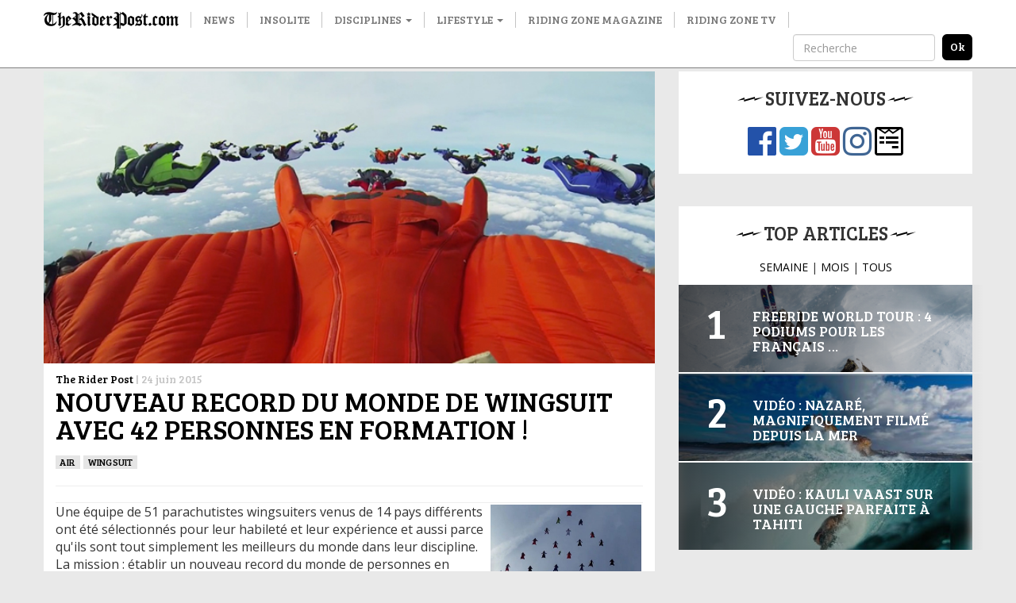

--- FILE ---
content_type: text/html; charset=UTF-8
request_url: http://www.theriderpost.com/disciplines/air/nouveau-record-du-monde-de-wingsuit-avec-42-personnes-en-formation/
body_size: 12688
content:

<!doctype html>
<html lang="fr-FR">
  <head>

  <meta charset="utf-8">
  <meta http-equiv="x-ua-compatible" content="ie=edge">
  <meta name="viewport" content="width=device-width, initial-scale=1">
  
  <meta name='robots' content='index, follow, max-image-preview:large, max-snippet:-1, max-video-preview:-1' />

	<!-- This site is optimized with the Yoast SEO plugin v23.0 - https://yoast.com/wordpress/plugins/seo/ -->
	<title>Nouveau record du monde de wingsuit avec 42 personnes en formation !</title>
	<link rel="canonical" href="http://www.theriderpost.com/disciplines/air/nouveau-record-du-monde-de-wingsuit-avec-42-personnes-en-formation/" />
	<meta property="og:locale" content="fr_FR" />
	<meta property="og:type" content="article" />
	<meta property="og:title" content="Nouveau record du monde de wingsuit avec 42 personnes en formation !" />
	<meta property="og:description" content="Une &eacute;quipe de 51 parachutistes wingsuiters venus de 14 pays diff&eacute;rents ont &eacute;t&eacute; s&eacute;lectionn&eacute;s pour leur habilet&eacute; et leur exp&eacute;rience et aussi parce qu&#039;ils sont tout simplement les meilleurs du&nbsp;monde dans leur discipline. La mission : &eacute;tablir un nouveau record du monde de personnes en formation, cr&eacute;ant ainsi le dessin d&#039;une aile g&eacute;ante dans les &hellip; Continued" />
	<meta property="og:url" content="http://www.theriderpost.com/disciplines/air/nouveau-record-du-monde-de-wingsuit-avec-42-personnes-en-formation/" />
	<meta property="og:site_name" content="The Rider Post" />
	<meta property="article:publisher" content="https://www.facebook.com/theriderpost/" />
	<meta property="article:published_time" content="2015-06-24T14:16:00+00:00" />
	<meta property="og:image" content="http://www.theriderpost.com/wp-content/uploads/2016/06/3bce4657557feea08343d88a8b2f5511ba71323a-1.jpeg" />
	<meta property="og:image:width" content="685" />
	<meta property="og:image:height" content="327" />
	<meta property="og:image:type" content="image/jpeg" />
	<meta name="author" content="The Rider Post" />
	<meta name="twitter:card" content="summary_large_image" />
	<meta name="twitter:creator" content="@TheRiderPost" />
	<meta name="twitter:site" content="@TheRiderPost" />
	<meta name="twitter:label1" content="Écrit par" />
	<meta name="twitter:data1" content="The Rider Post" />
	<meta name="twitter:label2" content="Durée de lecture estimée" />
	<meta name="twitter:data2" content="1 minute" />
	<script type="application/ld+json" class="yoast-schema-graph">{"@context":"https://schema.org","@graph":[{"@type":"Article","@id":"http://www.theriderpost.com/disciplines/air/nouveau-record-du-monde-de-wingsuit-avec-42-personnes-en-formation/#article","isPartOf":{"@id":"http://www.theriderpost.com/disciplines/air/nouveau-record-du-monde-de-wingsuit-avec-42-personnes-en-formation/"},"author":{"name":"The Rider Post","@id":"http://www.theriderpost.com/#/schema/person/d581cab1fbf61d45db5828e99e4a33d5"},"headline":"Nouveau record du monde de wingsuit avec 42 personnes en formation !","datePublished":"2015-06-24T14:16:00+00:00","dateModified":"2015-06-24T14:16:00+00:00","mainEntityOfPage":{"@id":"http://www.theriderpost.com/disciplines/air/nouveau-record-du-monde-de-wingsuit-avec-42-personnes-en-formation/"},"wordCount":201,"publisher":{"@id":"http://www.theriderpost.com/#organization"},"image":{"@id":"http://www.theriderpost.com/disciplines/air/nouveau-record-du-monde-de-wingsuit-avec-42-personnes-en-formation/#primaryimage"},"thumbnailUrl":"http://www.theriderpost.com/wp-content/uploads/2016/06/3bce4657557feea08343d88a8b2f5511ba71323a-1.jpeg","keywords":["record du monde","wingsuit"],"articleSection":["Air","WINGSUIT"],"inLanguage":"fr-FR"},{"@type":"WebPage","@id":"http://www.theriderpost.com/disciplines/air/nouveau-record-du-monde-de-wingsuit-avec-42-personnes-en-formation/","url":"http://www.theriderpost.com/disciplines/air/nouveau-record-du-monde-de-wingsuit-avec-42-personnes-en-formation/","name":"Nouveau record du monde de wingsuit avec 42 personnes en formation !","isPartOf":{"@id":"http://www.theriderpost.com/#website"},"primaryImageOfPage":{"@id":"http://www.theriderpost.com/disciplines/air/nouveau-record-du-monde-de-wingsuit-avec-42-personnes-en-formation/#primaryimage"},"image":{"@id":"http://www.theriderpost.com/disciplines/air/nouveau-record-du-monde-de-wingsuit-avec-42-personnes-en-formation/#primaryimage"},"thumbnailUrl":"http://www.theriderpost.com/wp-content/uploads/2016/06/3bce4657557feea08343d88a8b2f5511ba71323a-1.jpeg","datePublished":"2015-06-24T14:16:00+00:00","dateModified":"2015-06-24T14:16:00+00:00","breadcrumb":{"@id":"http://www.theriderpost.com/disciplines/air/nouveau-record-du-monde-de-wingsuit-avec-42-personnes-en-formation/#breadcrumb"},"inLanguage":"fr-FR","potentialAction":[{"@type":"ReadAction","target":["http://www.theriderpost.com/disciplines/air/nouveau-record-du-monde-de-wingsuit-avec-42-personnes-en-formation/"]}]},{"@type":"ImageObject","inLanguage":"fr-FR","@id":"http://www.theriderpost.com/disciplines/air/nouveau-record-du-monde-de-wingsuit-avec-42-personnes-en-formation/#primaryimage","url":"http://www.theriderpost.com/wp-content/uploads/2016/06/3bce4657557feea08343d88a8b2f5511ba71323a-1.jpeg","contentUrl":"http://www.theriderpost.com/wp-content/uploads/2016/06/3bce4657557feea08343d88a8b2f5511ba71323a-1.jpeg","width":685,"height":327},{"@type":"BreadcrumbList","@id":"http://www.theriderpost.com/disciplines/air/nouveau-record-du-monde-de-wingsuit-avec-42-personnes-en-formation/#breadcrumb","itemListElement":[{"@type":"ListItem","position":1,"name":"The Rider Post - Sports Extrêmes","item":"https://www.theriderpost.com/"},{"@type":"ListItem","position":2,"name":"Nouveau record du monde de wingsuit avec 42 personnes en formation !"}]},{"@type":"WebSite","@id":"http://www.theriderpost.com/#website","url":"http://www.theriderpost.com/","name":"The Rider Post","description":"L&#039;actualité des sports extrêmes et des cultures freestyle.","publisher":{"@id":"http://www.theriderpost.com/#organization"},"potentialAction":[{"@type":"SearchAction","target":{"@type":"EntryPoint","urlTemplate":"http://www.theriderpost.com/?s={search_term_string}"},"query-input":"required name=search_term_string"}],"inLanguage":"fr-FR"},{"@type":"Organization","@id":"http://www.theriderpost.com/#organization","name":"The Riding Post - Sport Extrême","url":"http://www.theriderpost.com/","logo":{"@type":"ImageObject","inLanguage":"fr-FR","@id":"http://www.theriderpost.com/#/schema/logo/image/","url":"https://www.theriderpost.com/wp-content/uploads/2018/08/THERIDERPOSTsansfondnoir.jpg","contentUrl":"https://www.theriderpost.com/wp-content/uploads/2018/08/THERIDERPOSTsansfondnoir.jpg","width":2414,"height":505,"caption":"The Riding Post - Sport Extrême"},"image":{"@id":"http://www.theriderpost.com/#/schema/logo/image/"},"sameAs":["https://www.facebook.com/theriderpost/","https://x.com/TheRiderPost","https://www.instagram.com/theriderpostofficial/","https://www.youtube.com/user/TheRiderPost"]},{"@type":"Person","@id":"http://www.theriderpost.com/#/schema/person/d581cab1fbf61d45db5828e99e4a33d5","name":"The Rider Post","image":{"@type":"ImageObject","inLanguage":"fr-FR","@id":"http://www.theriderpost.com/#/schema/person/image/","url":"http://2.gravatar.com/avatar/b65a81a67b98177f8d89099ced5936d2?s=96&d=mm&r=g","contentUrl":"http://2.gravatar.com/avatar/b65a81a67b98177f8d89099ced5936d2?s=96&d=mm&r=g","caption":"The Rider Post"}}]}</script>
	<!-- / Yoast SEO plugin. -->


<link rel='dns-prefetch' href='//maxcdn.bootstrapcdn.com' />
<link href='https://fonts.gstatic.com' crossorigin rel='preconnect' />
<link data-minify="1" rel='stylesheet' id='sbr_styles-css' href='http://www.theriderpost.com/wp-content/cache/min/1/wp-content/plugins/reviews-feed/assets/css/sbr-styles.css?ver=1747302778' type='text/css' media='all' />
<link rel='stylesheet' id='sbi_styles-css' href='http://www.theriderpost.com/wp-content/plugins/instagram-feed/css/sbi-styles.min.css?ver=6.4.3' type='text/css' media='all' />
<style id='wp-emoji-styles-inline-css' type='text/css'>

	img.wp-smiley, img.emoji {
		display: inline !important;
		border: none !important;
		box-shadow: none !important;
		height: 1em !important;
		width: 1em !important;
		margin: 0 0.07em !important;
		vertical-align: -0.1em !important;
		background: none !important;
		padding: 0 !important;
	}
</style>
<link rel='stylesheet' id='wp-block-library-css' href='http://www.theriderpost.com/wp-includes/css/dist/block-library/style.min.css?ver=6.5.5' type='text/css' media='all' />
<style id='classic-theme-styles-inline-css' type='text/css'>
/*! This file is auto-generated */
.wp-block-button__link{color:#fff;background-color:#32373c;border-radius:9999px;box-shadow:none;text-decoration:none;padding:calc(.667em + 2px) calc(1.333em + 2px);font-size:1.125em}.wp-block-file__button{background:#32373c;color:#fff;text-decoration:none}
</style>
<style id='global-styles-inline-css' type='text/css'>
body{--wp--preset--color--black: #000000;--wp--preset--color--cyan-bluish-gray: #abb8c3;--wp--preset--color--white: #ffffff;--wp--preset--color--pale-pink: #f78da7;--wp--preset--color--vivid-red: #cf2e2e;--wp--preset--color--luminous-vivid-orange: #ff6900;--wp--preset--color--luminous-vivid-amber: #fcb900;--wp--preset--color--light-green-cyan: #7bdcb5;--wp--preset--color--vivid-green-cyan: #00d084;--wp--preset--color--pale-cyan-blue: #8ed1fc;--wp--preset--color--vivid-cyan-blue: #0693e3;--wp--preset--color--vivid-purple: #9b51e0;--wp--preset--gradient--vivid-cyan-blue-to-vivid-purple: linear-gradient(135deg,rgba(6,147,227,1) 0%,rgb(155,81,224) 100%);--wp--preset--gradient--light-green-cyan-to-vivid-green-cyan: linear-gradient(135deg,rgb(122,220,180) 0%,rgb(0,208,130) 100%);--wp--preset--gradient--luminous-vivid-amber-to-luminous-vivid-orange: linear-gradient(135deg,rgba(252,185,0,1) 0%,rgba(255,105,0,1) 100%);--wp--preset--gradient--luminous-vivid-orange-to-vivid-red: linear-gradient(135deg,rgba(255,105,0,1) 0%,rgb(207,46,46) 100%);--wp--preset--gradient--very-light-gray-to-cyan-bluish-gray: linear-gradient(135deg,rgb(238,238,238) 0%,rgb(169,184,195) 100%);--wp--preset--gradient--cool-to-warm-spectrum: linear-gradient(135deg,rgb(74,234,220) 0%,rgb(151,120,209) 20%,rgb(207,42,186) 40%,rgb(238,44,130) 60%,rgb(251,105,98) 80%,rgb(254,248,76) 100%);--wp--preset--gradient--blush-light-purple: linear-gradient(135deg,rgb(255,206,236) 0%,rgb(152,150,240) 100%);--wp--preset--gradient--blush-bordeaux: linear-gradient(135deg,rgb(254,205,165) 0%,rgb(254,45,45) 50%,rgb(107,0,62) 100%);--wp--preset--gradient--luminous-dusk: linear-gradient(135deg,rgb(255,203,112) 0%,rgb(199,81,192) 50%,rgb(65,88,208) 100%);--wp--preset--gradient--pale-ocean: linear-gradient(135deg,rgb(255,245,203) 0%,rgb(182,227,212) 50%,rgb(51,167,181) 100%);--wp--preset--gradient--electric-grass: linear-gradient(135deg,rgb(202,248,128) 0%,rgb(113,206,126) 100%);--wp--preset--gradient--midnight: linear-gradient(135deg,rgb(2,3,129) 0%,rgb(40,116,252) 100%);--wp--preset--font-size--small: 13px;--wp--preset--font-size--medium: 20px;--wp--preset--font-size--large: 36px;--wp--preset--font-size--x-large: 42px;--wp--preset--spacing--20: 0.44rem;--wp--preset--spacing--30: 0.67rem;--wp--preset--spacing--40: 1rem;--wp--preset--spacing--50: 1.5rem;--wp--preset--spacing--60: 2.25rem;--wp--preset--spacing--70: 3.38rem;--wp--preset--spacing--80: 5.06rem;--wp--preset--shadow--natural: 6px 6px 9px rgba(0, 0, 0, 0.2);--wp--preset--shadow--deep: 12px 12px 50px rgba(0, 0, 0, 0.4);--wp--preset--shadow--sharp: 6px 6px 0px rgba(0, 0, 0, 0.2);--wp--preset--shadow--outlined: 6px 6px 0px -3px rgba(255, 255, 255, 1), 6px 6px rgba(0, 0, 0, 1);--wp--preset--shadow--crisp: 6px 6px 0px rgba(0, 0, 0, 1);}:where(.is-layout-flex){gap: 0.5em;}:where(.is-layout-grid){gap: 0.5em;}body .is-layout-flex{display: flex;}body .is-layout-flex{flex-wrap: wrap;align-items: center;}body .is-layout-flex > *{margin: 0;}body .is-layout-grid{display: grid;}body .is-layout-grid > *{margin: 0;}:where(.wp-block-columns.is-layout-flex){gap: 2em;}:where(.wp-block-columns.is-layout-grid){gap: 2em;}:where(.wp-block-post-template.is-layout-flex){gap: 1.25em;}:where(.wp-block-post-template.is-layout-grid){gap: 1.25em;}.has-black-color{color: var(--wp--preset--color--black) !important;}.has-cyan-bluish-gray-color{color: var(--wp--preset--color--cyan-bluish-gray) !important;}.has-white-color{color: var(--wp--preset--color--white) !important;}.has-pale-pink-color{color: var(--wp--preset--color--pale-pink) !important;}.has-vivid-red-color{color: var(--wp--preset--color--vivid-red) !important;}.has-luminous-vivid-orange-color{color: var(--wp--preset--color--luminous-vivid-orange) !important;}.has-luminous-vivid-amber-color{color: var(--wp--preset--color--luminous-vivid-amber) !important;}.has-light-green-cyan-color{color: var(--wp--preset--color--light-green-cyan) !important;}.has-vivid-green-cyan-color{color: var(--wp--preset--color--vivid-green-cyan) !important;}.has-pale-cyan-blue-color{color: var(--wp--preset--color--pale-cyan-blue) !important;}.has-vivid-cyan-blue-color{color: var(--wp--preset--color--vivid-cyan-blue) !important;}.has-vivid-purple-color{color: var(--wp--preset--color--vivid-purple) !important;}.has-black-background-color{background-color: var(--wp--preset--color--black) !important;}.has-cyan-bluish-gray-background-color{background-color: var(--wp--preset--color--cyan-bluish-gray) !important;}.has-white-background-color{background-color: var(--wp--preset--color--white) !important;}.has-pale-pink-background-color{background-color: var(--wp--preset--color--pale-pink) !important;}.has-vivid-red-background-color{background-color: var(--wp--preset--color--vivid-red) !important;}.has-luminous-vivid-orange-background-color{background-color: var(--wp--preset--color--luminous-vivid-orange) !important;}.has-luminous-vivid-amber-background-color{background-color: var(--wp--preset--color--luminous-vivid-amber) !important;}.has-light-green-cyan-background-color{background-color: var(--wp--preset--color--light-green-cyan) !important;}.has-vivid-green-cyan-background-color{background-color: var(--wp--preset--color--vivid-green-cyan) !important;}.has-pale-cyan-blue-background-color{background-color: var(--wp--preset--color--pale-cyan-blue) !important;}.has-vivid-cyan-blue-background-color{background-color: var(--wp--preset--color--vivid-cyan-blue) !important;}.has-vivid-purple-background-color{background-color: var(--wp--preset--color--vivid-purple) !important;}.has-black-border-color{border-color: var(--wp--preset--color--black) !important;}.has-cyan-bluish-gray-border-color{border-color: var(--wp--preset--color--cyan-bluish-gray) !important;}.has-white-border-color{border-color: var(--wp--preset--color--white) !important;}.has-pale-pink-border-color{border-color: var(--wp--preset--color--pale-pink) !important;}.has-vivid-red-border-color{border-color: var(--wp--preset--color--vivid-red) !important;}.has-luminous-vivid-orange-border-color{border-color: var(--wp--preset--color--luminous-vivid-orange) !important;}.has-luminous-vivid-amber-border-color{border-color: var(--wp--preset--color--luminous-vivid-amber) !important;}.has-light-green-cyan-border-color{border-color: var(--wp--preset--color--light-green-cyan) !important;}.has-vivid-green-cyan-border-color{border-color: var(--wp--preset--color--vivid-green-cyan) !important;}.has-pale-cyan-blue-border-color{border-color: var(--wp--preset--color--pale-cyan-blue) !important;}.has-vivid-cyan-blue-border-color{border-color: var(--wp--preset--color--vivid-cyan-blue) !important;}.has-vivid-purple-border-color{border-color: var(--wp--preset--color--vivid-purple) !important;}.has-vivid-cyan-blue-to-vivid-purple-gradient-background{background: var(--wp--preset--gradient--vivid-cyan-blue-to-vivid-purple) !important;}.has-light-green-cyan-to-vivid-green-cyan-gradient-background{background: var(--wp--preset--gradient--light-green-cyan-to-vivid-green-cyan) !important;}.has-luminous-vivid-amber-to-luminous-vivid-orange-gradient-background{background: var(--wp--preset--gradient--luminous-vivid-amber-to-luminous-vivid-orange) !important;}.has-luminous-vivid-orange-to-vivid-red-gradient-background{background: var(--wp--preset--gradient--luminous-vivid-orange-to-vivid-red) !important;}.has-very-light-gray-to-cyan-bluish-gray-gradient-background{background: var(--wp--preset--gradient--very-light-gray-to-cyan-bluish-gray) !important;}.has-cool-to-warm-spectrum-gradient-background{background: var(--wp--preset--gradient--cool-to-warm-spectrum) !important;}.has-blush-light-purple-gradient-background{background: var(--wp--preset--gradient--blush-light-purple) !important;}.has-blush-bordeaux-gradient-background{background: var(--wp--preset--gradient--blush-bordeaux) !important;}.has-luminous-dusk-gradient-background{background: var(--wp--preset--gradient--luminous-dusk) !important;}.has-pale-ocean-gradient-background{background: var(--wp--preset--gradient--pale-ocean) !important;}.has-electric-grass-gradient-background{background: var(--wp--preset--gradient--electric-grass) !important;}.has-midnight-gradient-background{background: var(--wp--preset--gradient--midnight) !important;}.has-small-font-size{font-size: var(--wp--preset--font-size--small) !important;}.has-medium-font-size{font-size: var(--wp--preset--font-size--medium) !important;}.has-large-font-size{font-size: var(--wp--preset--font-size--large) !important;}.has-x-large-font-size{font-size: var(--wp--preset--font-size--x-large) !important;}
.wp-block-navigation a:where(:not(.wp-element-button)){color: inherit;}
:where(.wp-block-post-template.is-layout-flex){gap: 1.25em;}:where(.wp-block-post-template.is-layout-grid){gap: 1.25em;}
:where(.wp-block-columns.is-layout-flex){gap: 2em;}:where(.wp-block-columns.is-layout-grid){gap: 2em;}
.wp-block-pullquote{font-size: 1.5em;line-height: 1.6;}
</style>
<link data-minify="1" rel='stylesheet' id='contact-form-7-css' href='http://www.theriderpost.com/wp-content/cache/min/1/wp-content/plugins/contact-form-7/includes/css/styles.css?ver=1747302778' type='text/css' media='all' />
<link rel='stylesheet' id='ctf_styles-css' href='http://www.theriderpost.com/wp-content/plugins/custom-twitter-feeds/css/ctf-styles.min.css?ver=2.2.2' type='text/css' media='all' />
<link rel='stylesheet' id='cff-css' href='http://www.theriderpost.com/wp-content/plugins/custom-facebook-feed/assets/css/cff-style.min.css?ver=4.2.5' type='text/css' media='all' />
<link data-minify="1" rel='stylesheet' id='sb-font-awesome-css' href='http://www.theriderpost.com/wp-content/cache/min/1/font-awesome/4.7.0/css/font-awesome.min.css?ver=1747302778' type='text/css' media='all' />
<link data-minify="1" rel='stylesheet' id='sage/css-css' href='http://www.theriderpost.com/wp-content/cache/min/1/wp-content/themes/theriderpost/dist/styles/main-69d60bca06.css?ver=1747302778' type='text/css' media='all' />
<script type="text/javascript" src="http://www.theriderpost.com/wp-includes/js/jquery/jquery.min.js?ver=3.7.1" id="jquery-core-js"></script>

<link rel="https://api.w.org/" href="http://www.theriderpost.com/wp-json/" /><link rel="alternate" type="application/json" href="http://www.theriderpost.com/wp-json/wp/v2/posts/101834" /><link rel="EditURI" type="application/rsd+xml" title="RSD" href="http://www.theriderpost.com/xmlrpc.php?rsd" />
<link rel='shortlink' href='http://www.theriderpost.com/?p=101834' />
		
				<style>
			.no-js img.lazyload { display: none; }
			figure.wp-block-image img.lazyloading { min-width: 150px; }
							.lazyload, .lazyloading { opacity: 0; }
				.lazyloaded {
					opacity: 1;
					transition: opacity 400ms;
					transition-delay: 0ms;
				}
					</style>
		  
  <link href="https://fonts.googleapis.com/css?family=Bree+Serif|Open+Sans&#038;display=swap" rel="stylesheet">
  
  <!-- Google Tag Manager -->
	<script>(function(w,d,s,l,i){w[l]=w[l]||[];w[l].push({'gtm.start':
	new Date().getTime(),event:'gtm.js'});var f=d.getElementsByTagName(s)[0],
	j=d.createElement(s),dl=l!='dataLayer'?'&l='+l:'';j.async=true;j.src=
	'https://www.googletagmanager.com/gtm.js?id='+i+dl;f.parentNode.insertBefore(j,f);
	})(window,document,'script','dataLayer','GTM-KWFWVD2');</script>
	<!-- End Google Tag Manager -->

	<!-- AdSense -->	
	<!-- <script data-ad-client="ca-pub-3961011339741437" async src="https://pagead2.googlesyndication.com/pagead/js/adsbygoogle.js"></script> -->
	<!-- End AdSense -->	
	<script src="https://static.admysports.com/hb/site/theriderpost/hb_theriderpost.js" defer></script>
	<!-- Taboola -->		
	
	<!-- End Taboola -->
  
  <style type="text/css" media="screen">
		/* 	  Hack deguelasse */
  	.at-label {
	  	font-size: 20px !important;
	  	font-family: Bree Serif !important;
  	}
  	.at4-jumboshare .at4-count-container {
		  min-width: 100px !important;
		}
		.at4-jumboshare .at4-count {
		  line-height: 10px !important;
		}
  </style>
	  
</head>
  <body class="post-template-default single single-post postid-101834 single-format-standard nouveau-record-du-monde-de-wingsuit-avec-42-personnes-en-formation sidebar-primary">
		

	  <!-- Google Tag Manager (noscript) -->
		<noscript><iframe 
		height="0" width="0" style="display:none;visibility:hidden" data-src="https://www.googletagmanager.com/ns.html?id=GTM-KWFWVD2" class="lazyload" src="[data-uri]"></iframe></noscript>
		<!-- End Google Tag Manager (noscript) -->
    
    <!--[if IE]>
      <div class="alert alert-warning">
        You are using an <strong>outdated</strong> browser. Please <a href="http://browsehappy.com/">upgrade your browser</a> to improve your experience.      </div>
    <![endif]-->
    
    <!-- Add spacer if user is logged because of wp menu -->

<div id="theriderpost_wp" class="ams-ad"></div>
<div id="theriderpost_footer" class="ams-ad"></div>

<header class="banner">
  <nav class="navbar navbar-default container-fluid navbar-fixed-top affix-top">
      <div class="container">

        <!-- Brand and toggle get grouped for better mobile display -->
        <div class="navbar-header">
          <button type="button" class="navbar-toggle collapsed" data-toggle="collapse" data-target="#trp-collapse-nav" aria-expanded="false">
            <span class="sr-only">Toggle navigation</span>
            <span class="icon-bar"></span>
            <span class="icon-bar"></span>
            <span class="icon-bar"></span>
          </button>
          <a title="The Rider Post | l'Actualité des sports extrêmes" class="navbar-brand" href="https://www.theriderpost.com/">
            <img alt="The Rider Post | Sports Extrêmes"  data-src="http://www.theriderpost.com/wp-content/themes/theriderpost/dist/images/logo_the_rider_post.png" class="lazyload" src="[data-uri]"><noscript><img alt="The Rider Post | Sports Extrêmes" src="http://www.theriderpost.com/wp-content/themes/theriderpost/dist/images/logo_the_rider_post.png"></noscript>
          </a>
        </div>

        <!-- Collect the nav links, forms, and other content for toggling -->
        <div class="collapse navbar-collapse" id="trp-collapse-nav">
          <ul id="menu-main" class="nav navbar-nav yamm"><li class="menu-news"><a href="http://www.theriderpost.com/news/">News</a></li>
<li class="menu-insolite"><a href="http://www.theriderpost.com/insolite/">Insolite</a></li>
<li class="current-post-ancestor dropdown menu-disciplines"><a class="dropdown-toggle" data-toggle="dropdown" data-target="#" href="http://www.theriderpost.com/category/disciplines/">Disciplines <b class="caret"></b></a>
<ul class="dropdown-menu">

<div class="yamm-content">

<div class="row">
	<li class="dropdown col-sm-4 menu-col menu-urban"><a href="http://www.theriderpost.com/category/disciplines/urban/">Urban</a>
<ul class="elementy-ul yamm-fw">
		<li class="menu-bmx"><a href="http://www.theriderpost.com/category/disciplines/urban/bmx/">BMX</a></li>
		<li class="menu-skate"><a href="http://www.theriderpost.com/category/disciplines/urban/skate/">SKATE</a></li>
		<li class="menu-roller"><a href="http://www.theriderpost.com/category/disciplines/urban/autres-urban/roller/">ROLLER</a></li>
		<li class="menu-trottinette"><a href="http://www.theriderpost.com/category/disciplines/urban/autres-urban/trottinette/">TROTTINETTE</a></li>
	</ul>
</li>
	<li class="dropdown col-sm-4 menu-col menu-water"><a href="http://www.theriderpost.com/category/disciplines/water/">Water</a>
<ul class="elementy-ul yamm-fw">
		<li class="menu-surf"><a href="http://www.theriderpost.com/category/disciplines/water/surf/">SURF</a></li>
		<li class="menu-kitesurf"><a href="http://www.theriderpost.com/category/disciplines/water/kitesurf/">KITESURF</a></li>
		<li class="menu-wakeboard"><a href="http://www.theriderpost.com/category/disciplines/water/autres-water/wakeboard/">WAKEBOARD</a></li>
		<li class="menu-windsurf"><a href="http://www.theriderpost.com/category/disciplines/water/windsurf/">Windsurf</a></li>
	</ul>
</li>
	<li class="dropdown col-sm-4 menu-col menu-snow"><a href="http://www.theriderpost.com/category/disciplines/snow/">Snow</a>
<ul class="elementy-ul yamm-fw">
		<li class="menu-ski"><a href="http://www.theriderpost.com/category/disciplines/snow/ski/">ski</a></li>
		<li class="menu-snowboard"><a href="http://www.theriderpost.com/category/disciplines/snow/snowboard/">SNOWBOARD</a></li>
		<li class="menu-speedriding"><a href="http://www.theriderpost.com/category/disciplines/snow/autres-snow/speedriding/">SPEEDRIDING</a></li>
		<li class="menu-luge-extreme"><a href="http://www.theriderpost.com/category/disciplines/snow/autres-snow/luge-extreme/">Luge extrême</a></li>
	</ul>
</li>
	<li class="dropdown col-sm-4 menu-col menu-dirt"><a href="http://www.theriderpost.com/category/disciplines/dirt/">Dirt</a>
<ul class="elementy-ul yamm-fw">
		<li class="menu-vtt-mtb"><a href="http://www.theriderpost.com/category/disciplines/dirt/vtt-mtb/">VTT &#8211; MTB</a></li>
		<li class="menu-fmx"><a href="http://www.theriderpost.com/category/disciplines/mecanique/fmx/">FMX</a></li>
		<li class="menu-mountainboard"><a href="http://www.theriderpost.com/category/disciplines/dirt/mountainboard/">MOUNTAINBOARD</a></li>
		<li class="menu-trial"><a href="http://www.theriderpost.com/category/disciplines/urban/autres-urban/trial/">Trial</a></li>
	</ul>
</li>
	<li class="current-post-ancestor active current-post-parent dropdown col-sm-4 menu-col menu-air"><a href="http://www.theriderpost.com/category/disciplines/air/">Air</a>
<ul class="elementy-ul yamm-fw">
		<li class="menu-basejump"><a href="http://www.theriderpost.com/category/disciplines/air/basejump/">BASEJUMP</a></li>
		<li class="current-post-ancestor active current-post-parent menu-wingsuit"><a href="http://www.theriderpost.com/category/disciplines/air/wingsuit/">WINGSUIT</a></li>
		<li class="menu-escalade"><a href="http://www.theriderpost.com/category/disciplines/dirt/escalade/">Escalade</a></li>
		<li class="menu-slackline"><a href="http://www.theriderpost.com/category/disciplines/air/autres-air/slackline/">Slackline</a></li>
	</ul>
</li>
</ul>
</li>
<li class="dropdown menu-lifestyle"><a class="dropdown-toggle" data-toggle="dropdown" data-target="#" href="http://www.theriderpost.com/category/lifestyle/">Lifestyle <b class="caret"></b></a>
<ul class="dropdown-menu">

<div class="yamm-content">

<div class="row">
	<li class="col-sm-4 menu-col menu-tatouage"><a href="http://www.theriderpost.com/category/lifestyle/tatouage/">Tatouage</a></li>
	<li class="col-sm-4 menu-col menu-best-of"><a href="http://www.theriderpost.com/category/lifestyle/best-of/">Best-of</a></li>
	<li class="col-sm-4 menu-col menu-musique"><a href="http://www.theriderpost.com/category/lifestyle/musique/">Musique</a></li>
	<li class="col-sm-4 menu-col menu-mode"><a href="http://www.theriderpost.com/category/lifestyle/mode/">Mode</a></li>
	<li class="col-sm-4 menu-col menu-design"><a href="http://www.theriderpost.com/category/lifestyle/design/">DESIGN</a></li>
	<li class="col-sm-4 menu-col menu-high-tech"><a href="http://www.theriderpost.com/category/lifestyle/high-tech/">High-tech</a></li>
	<li class="col-sm-4 menu-col menu-business"><a href="http://www.theriderpost.com/category/lifestyle/business/">Business</a></li>
	<li class="col-sm-4 menu-col menu-culture"><a href="http://www.theriderpost.com/category/lifestyle/culture/">culture</a></li>
	<li class="col-sm-4 menu-col menu-films-tv"><a href="http://www.theriderpost.com/category/lifestyle/films-tv/">Films &amp; TV</a></li>
	<li class="col-sm-4 menu-col menu-jeux-concours"><a href="http://www.theriderpost.com/category/lifestyle/jeux-concours/">Jeux-concours</a></li>
</ul>
</li>
<li class="menu-riding-zone-magazine"><a href="https://www.ridingzonemagazine.com/">Riding Zone Magazine</a></li>
<li class="menu-riding-zone-tv"><a href="https://tv.ridingzone.com">Riding Zone TV</a></li>
</ul>
          <!-- Search form -->
          <form class="navbar-form navbar-right" method="get" action="/" role="search">
            <div class="form-group">
              <input type="text" class="form-control" placeholder="Recherche" name="s">
            </div>
            <input type="submit" class="search-submit" value="ok">
          </form>
          <!-- End Search form -->

        </div>
        <!-- /.navbar-collapse -->

      </div>
  </nav>
</header>

<!-- Ads -->
<div class="container-fluid hidden-lg hidden-md hidden-sm">
	<a href="https://tv.ridingzone.com/" target="_blank">
  	<img   alt="Riding Zone TV" data-src="http://www.theriderpost.com/wp-content/uploads/2022/03/pub-riding-zone-tv.jpg" class="img-responsive lazyload" src="[data-uri]"><noscript><img class="img-responsive" src="http://www.theriderpost.com/wp-content/uploads/2022/03/pub-riding-zone-tv.jpg" alt="Riding Zone TV"></noscript>
	</a>
</div>
<!-- End Ads -->
<!-- Header 
<script async src="https://pagead2.googlesyndication.com/pagead/js/adsbygoogle.js"></script>

<ins class="adsbygoogle adsbygoogle-header"
     style="display:block"
     data-ad-client="ca-pub-3961011339741437"
     data-ad-slot="8053621080"
     data-ad-format="auto"
     data-full-width-responsive="true"></ins>
<script>
     (adsbygoogle = window.adsbygoogle || []).push({});
</script>
-->


<!-- Only homepage -->
<!-- End homepage -->
    
    <div class="wrap container" role="document">
		<center><div id="theriderpost_ht" class="ams-ad" style ="margin-bottom:20px"></div></center>
      <div class="content row">
        <main class="main">
          

  <div class="col-lg-12">
    <div class="image-header">
              <a href="http://www.theriderpost.com/disciplines/air/nouveau-record-du-monde-de-wingsuit-avec-42-personnes-en-formation/"><img   data-src="http://www.theriderpost.com/wp-content/uploads/2016/06/3bce4657557feea08343d88a8b2f5511ba71323a-1.jpeg" class="img-responsive lazyload" src="[data-uri]"><noscript><img src="http://www.theriderpost.com/wp-content/uploads/2016/06/3bce4657557feea08343d88a8b2f5511ba71323a-1.jpeg" class="img-responsive"></noscript></a>
          </div>
    <article class="post-101834 post type-post status-publish format-standard has-post-thumbnail hentry category-air category-wingsuit tag-record-du-monde tag-wingsuit">
      <header class="row">
        <div class="col-lg-12">
          
<p class="byline author vcard">
  <a rel="nofollow" href="http://www.theriderpost.com/author/trp/" class="fn">The Rider Post</a> |
  <time class="updated" datetime="2015-06-24T14:16:00+00:00">24 juin 2015</time>
</p>
          <h1 class="entry-title">Nouveau record du monde de wingsuit avec 42 personnes en formation !</h1>
        </div>
        <div class="col-lg-6">
          
<a onclick="dataLayer.push({"category": Air})" class="category-pill" href="http://www.theriderpost.com/category/disciplines/air/" alt="View all posts in Air">Air</a> <a onclick="dataLayer.push({"category": WINGSUIT})" class="category-pill" href="http://www.theriderpost.com/category/disciplines/air/wingsuit/" alt="View all posts in WINGSUIT">WINGSUIT</a>        </div>
        <div class="col-lg-6">
        </div>
      </header>
      <hr/>
      <div class="addthis_inline_share_toolbox"></div>
      <hr style="margin-bottom: 0; margin-top: 16px;"/>
      <div class="entry-content">
        <p><a href="/uploads/media_content//1/images/record-winsuit-42.jpg" target="_blank"><img decoding="async" alt="wingsuit record du monde"  style="width: 190px; height: 159px; border-width: 0px; border-style: solid; margin: 2px; float: right;" data-src="/uploads/media_content//1/images/record-winsuit-42.jpg" class="lazyload" src="[data-uri]" /><noscript><img decoding="async" alt="wingsuit record du monde" src="/uploads/media_content//1/images/record-winsuit-42.jpg" style="width: 190px; height: 159px; border-width: 0px; border-style: solid; margin: 2px; float: right;" /></noscript></a>Une &eacute;quipe de 51 parachutistes wingsuiters venus de 14 pays diff&eacute;rents ont &eacute;t&eacute; s&eacute;lectionn&eacute;s pour leur habilet&eacute; et leur exp&eacute;rience et aussi parce qu&#39;ils sont tout simplement les meilleurs du&nbsp;monde dans leur discipline.<br /> La mission : &eacute;tablir un nouveau record du monde de personnes en formation, cr&eacute;ant ainsi le dessin d&#39;une aile g&eacute;ante dans les airs.<br /> Apr&egrave;s 6 sauts de pr&eacute;paration et d&#39;&eacute;chauffement &agrave; plus de 1500 pieds de haut (460 m&egrave;tres), ils sont arriv&eacute;s &agrave; assembler 33 personnes en formation. Ce qui constituait d&eacute;j&agrave; un beau et vrai record gr&acirc;ce &agrave; une parfaite coh&eacute;sion au sein du groupe et bien sur une bonne organisation.<br /> ​Deux jours plus tard, ils ont r&eacute;ussi &agrave; &eacute;largir le cercle de formation pour arriver au nombre de 42 wingsuiters en harmonie et synchronisation parfaite dans l&#39;air.<br /> Et c&#39;est avec une joie non dissimul&eacute;e que les membres du <strong>FAI</strong> ont finalement valid&eacute; cet incroyable record du monde !</p>
<p><iframe allowfullscreen="" frameborder="0" height="360"  width="640" data-src="https://www.youtube.com/embed/71tOkHopioc" class="lazyload" src="[data-uri]"></iframe></p>
<p>MM</p>
        <hr>

        <!-- Taboola -->		
        <div id="taboola-below-article-thumbnails"></div>
				        
				</div>
				<!-- End Taboola -->		
      
      <footer>
              </footer>
      
    </article>
  </div>
  <div class="col-lg-12">
    <div class="related-posts">
      <h2>À lire aussi...</h2>
			<div class="row"><div class="col-sm-6 col-md-6 post-183024 post type-post status-publish format-standard has-post-thumbnail hentry category-snowboard tag-geraldine-fasnacht tag-riding-zone-tv tag-snowboard tag-wingsuit" >
<div class="entry-content top-article">
		<figure>
	  				<a href="http://www.theriderpost.com/disciplines/snow/snowboard/voler-et-rider-lultime-aventure-alpine-de-geraldine-fasnacht-sur-riding-zone-tv/"><img   data-src="http://www.theriderpost.com/wp-content/uploads/2026/01/Nordend_169-1-750x358.jpg" class="img-responsive lazyload" src="[data-uri]"><noscript><img src="http://www.theriderpost.com/wp-content/uploads/2026/01/Nordend_169-1-750x358.jpg" class="img-responsive"></noscript></a>
				</figure>
		<div class="entry-inner-content">
	  <!-- <div class="caption" style="background-color: #58a74e"> -->
		
<p class="byline author vcard">
  <a rel="nofollow" href="http://www.theriderpost.com/author/vincent-girard/" class="fn">Vincent Girard</a> |
  <time class="updated" datetime="2026-01-21T11:30:46+00:00">21 janvier 2026</time>
</p>
		<a href="http://www.theriderpost.com/disciplines/snow/snowboard/voler-et-rider-lultime-aventure-alpine-de-geraldine-fasnacht-sur-riding-zone-tv/">
			<div class="caption">
		    <h3>Voler et rider : l’ultime aventure alpine de Géraldine Fasnacht &hellip;</h3>
				<p class="excerpt">Atterrir en avion sur le massif du Mont Rose et enchaîner en snowboard sur &hellip;</p>
		  </div>
		</a>
		<div class="categories-bar">
			
<a onclick="dataLayer.push({"category": SNOWBOARD})" class="category-pill" href="http://www.theriderpost.com/category/disciplines/snow/snowboard/" alt="View all posts in SNOWBOARD">SNOWBOARD</a>			<span class="pull-right">
				
<span class="views-bar">
  <!-- <i class="fa fa-eye" aria-hidden="true"></i> -->
  </span>
			</span>
		</div>
	</div>
</div>
</div><div class="col-sm-6 col-md-6 post-182939 post type-post status-publish format-standard has-post-thumbnail hentry category-wingsuit tag-afrique-du-sud tag-brendan-weinstein tag-wingsuit" >
<div class="entry-content top-article">
		<figure>
	  				<a href="http://www.theriderpost.com/disciplines/air/wingsuit/mort-du-wingsuiteur-brendan-weinstein-apres-un-saut-en-afrique-du-sud/"><img   data-src="http://www.theriderpost.com/wp-content/uploads/2026/01/jredtherth-750x358.jpg" class="img-responsive lazyload" src="[data-uri]"><noscript><img src="http://www.theriderpost.com/wp-content/uploads/2026/01/jredtherth-750x358.jpg" class="img-responsive"></noscript></a>
				</figure>
		<div class="entry-inner-content">
	  <!-- <div class="caption" style="background-color: #52bedb"> -->
		
<p class="byline author vcard">
  <a rel="nofollow" href="http://www.theriderpost.com/author/vincent-girard/" class="fn">Vincent Girard</a> |
  <time class="updated" datetime="2026-01-09T11:29:34+00:00">9 janvier 2026</time>
</p>
		<a href="http://www.theriderpost.com/disciplines/air/wingsuit/mort-du-wingsuiteur-brendan-weinstein-apres-un-saut-en-afrique-du-sud/">
			<div class="caption">
		    <h3>Mort du wingsuiteur Brendan Weinstein après un saut en Afrique du Sud</h3>
				<p class="excerpt">Le champion de wingsuit de 32 ans s’est tué après s’être élancé du sommet &hellip;</p>
		  </div>
		</a>
		<div class="categories-bar">
			
<a onclick="dataLayer.push({"category": WINGSUIT})" class="category-pill" href="http://www.theriderpost.com/category/disciplines/air/wingsuit/" alt="View all posts in WINGSUIT">WINGSUIT</a>			<span class="pull-right">
				
<span class="views-bar">
  <!-- <i class="fa fa-eye" aria-hidden="true"></i> -->
  </span>
			</span>
		</div>
	</div>
</div>
</div><div class="top-title clearfix" style="margin-bottom: 10px;"></div><div class="col-sm-6 col-md-6 post-182901 post type-post status-publish format-standard has-post-thumbnail hentry category-basejump category-bmx category-fmx category-insolite-5 category-kayak-extreme category-kiteboard category-kitesurf category-moto category-motocross category-parapente category-parkour category-roller category-skate category-ski category-slackline category-snowboard category-trail category-trottinette category-velo-dirt category-vtt-mtb category-wakesurf category-windsurf category-wingfoil category-wingsuit tag-94224 tag-base-jump-1 tag-compilatino tag-fmx tag-highline tag-motocross tag-skate tag-skateboard tag-snowboard tag-surf tag-vtt tag-wingsuit" >
<div class="entry-content top-article">
		<figure>
	  				<a href="http://www.theriderpost.com/disciplines/urban/skate/video-21-minutes-sur-les-plus-grands-exploits-de-2025/"><img   data-src="http://www.theriderpost.com/wp-content/uploads/2026/01/kldtyjhdrth-750x373.png" class="img-responsive lazyload" src="[data-uri]"><noscript><img src="http://www.theriderpost.com/wp-content/uploads/2026/01/kldtyjhdrth-750x373.png" class="img-responsive"></noscript></a>
				</figure>
		<div class="entry-inner-content">
	  <!-- <div class="caption" style="background-color: #52bedb"> -->
		
<p class="byline author vcard">
  <a rel="nofollow" href="http://www.theriderpost.com/author/vincent-girard/" class="fn">Vincent Girard</a> |
  <time class="updated" datetime="2026-01-05T17:55:52+00:00">5 janvier 2026</time>
</p>
		<a href="http://www.theriderpost.com/disciplines/urban/skate/video-21-minutes-sur-les-plus-grands-exploits-de-2025/">
			<div class="caption">
		    <h3>Vidéo : 21 minutes sur les plus grands exploits de 2025</h3>
				<p class="excerpt">Riding Zone a compilé les images les plus spectaculaires et les &hellip;</p>
		  </div>
		</a>
		<div class="categories-bar">
			
<a onclick="dataLayer.push({"category": BASEJUMP})" class="category-pill" href="http://www.theriderpost.com/category/disciplines/air/basejump/" alt="View all posts in BASEJUMP">BASEJUMP</a> <a onclick="dataLayer.push({"category": BMX})" class="category-pill" href="http://www.theriderpost.com/category/disciplines/urban/bmx/" alt="View all posts in BMX">BMX</a> <a onclick="dataLayer.push({"category": FMX})" class="category-pill" href="http://www.theriderpost.com/category/disciplines/mecanique/fmx/" alt="View all posts in FMX">FMX</a> <a onclick="dataLayer.push({"category": Insolite})" class="category-pill" href="http://www.theriderpost.com/category/disciplines/dirt/insolite-5/" alt="View all posts in Insolite">Insolite</a> <a onclick="dataLayer.push({"category": Kayak extrême})" class="category-pill" href="http://www.theriderpost.com/category/disciplines/water/autres-water/kayak-extreme/" alt="View all posts in Kayak extrême">Kayak extrême</a> <a onclick="dataLayer.push({"category": Kiteboard})" class="category-pill" href="http://www.theriderpost.com/category/disciplines/water/autres-water/kiteboard/" alt="View all posts in Kiteboard">Kiteboard</a> <a onclick="dataLayer.push({"category": KITESURF})" class="category-pill" href="http://www.theriderpost.com/category/disciplines/water/kitesurf/" alt="View all posts in KITESURF">KITESURF</a> <a onclick="dataLayer.push({"category": Moto})" class="category-pill" href="http://www.theriderpost.com/category/disciplines/mecanique/autres-mecanique/moto/" alt="View all posts in Moto">Moto</a> <a onclick="dataLayer.push({"category": Motocross})" class="category-pill" href="http://www.theriderpost.com/category/disciplines/dirt/motocross/" alt="View all posts in Motocross">Motocross</a> <a onclick="dataLayer.push({"category": Parapente})" class="category-pill" href="http://www.theriderpost.com/category/disciplines/air/autres-air/parapente/" alt="View all posts in Parapente">Parapente</a> <a onclick="dataLayer.push({"category": Parkour})" class="category-pill" href="http://www.theriderpost.com/category/disciplines/urban/autres-urban/parkour/" alt="View all posts in Parkour">Parkour</a> <a onclick="dataLayer.push({"category": ROLLER})" class="category-pill" href="http://www.theriderpost.com/category/disciplines/urban/autres-urban/roller/" alt="View all posts in ROLLER">ROLLER</a> <a onclick="dataLayer.push({"category": SKATE})" class="category-pill" href="http://www.theriderpost.com/category/disciplines/urban/skate/" alt="View all posts in SKATE">SKATE</a> <a onclick="dataLayer.push({"category": ski})" class="category-pill" href="http://www.theriderpost.com/category/disciplines/snow/ski/" alt="View all posts in ski">ski</a> <a onclick="dataLayer.push({"category": Slackline})" class="category-pill" href="http://www.theriderpost.com/category/disciplines/air/autres-air/slackline/" alt="View all posts in Slackline">Slackline</a> <a onclick="dataLayer.push({"category": SNOWBOARD})" class="category-pill" href="http://www.theriderpost.com/category/disciplines/snow/snowboard/" alt="View all posts in SNOWBOARD">SNOWBOARD</a> <a onclick="dataLayer.push({"category": Trail})" class="category-pill" href="http://www.theriderpost.com/category/disciplines/dirt/autres-dirt/trail/" alt="View all posts in Trail">Trail</a> <a onclick="dataLayer.push({"category": TROTTINETTE})" class="category-pill" href="http://www.theriderpost.com/category/disciplines/urban/autres-urban/trottinette/" alt="View all posts in TROTTINETTE">TROTTINETTE</a> <a onclick="dataLayer.push({"category": Vélo})" class="category-pill" href="http://www.theriderpost.com/category/disciplines/dirt/velo-dirt/" alt="View all posts in Vélo">Vélo</a> <a onclick="dataLayer.push({"category": VTT - MTB})" class="category-pill" href="http://www.theriderpost.com/category/disciplines/dirt/vtt-mtb/" alt="View all posts in VTT - MTB">VTT - MTB</a> <a onclick="dataLayer.push({"category": wakesurf})" class="category-pill" href="http://www.theriderpost.com/category/disciplines/water/wakesurf/" alt="View all posts in wakesurf">wakesurf</a> <a onclick="dataLayer.push({"category": Windsurf})" class="category-pill" href="http://www.theriderpost.com/category/disciplines/water/windsurf/" alt="View all posts in Windsurf">Windsurf</a> <a onclick="dataLayer.push({"category": Wingfoil})" class="category-pill" href="http://www.theriderpost.com/category/disciplines/water/wingfoil/" alt="View all posts in Wingfoil">Wingfoil</a> <a onclick="dataLayer.push({"category": WINGSUIT})" class="category-pill" href="http://www.theriderpost.com/category/disciplines/air/wingsuit/" alt="View all posts in WINGSUIT">WINGSUIT</a>			<span class="pull-right">
				
<span class="views-bar">
  <!-- <i class="fa fa-eye" aria-hidden="true"></i> -->
  </span>
			</span>
		</div>
	</div>
</div>
</div><div class="col-sm-6 col-md-6 post-182864 post type-post status-publish format-standard has-post-thumbnail hentry category-skate category-ski category-surf category-vtt-mtb category-wingsuit tag-94224 tag-bestof tag-gopro tag-vtt tag-wingsuit" >
<div class="entry-content top-article">
		<figure>
	  				<a href="http://www.theriderpost.com/disciplines/water/surf/video-le-best-of-de-gopro-en-2025/"><img   data-src="http://www.theriderpost.com/wp-content/uploads/2025/12/ktgyjghj-750x358.jpg" class="img-responsive lazyload" src="[data-uri]"><noscript><img src="http://www.theriderpost.com/wp-content/uploads/2025/12/ktgyjghj-750x358.jpg" class="img-responsive"></noscript></a>
				</figure>
		<div class="entry-inner-content">
	  <!-- <div class="caption" style="background-color: #d74244"> -->
		
<p class="byline author vcard">
  <a rel="nofollow" href="http://www.theriderpost.com/author/vincent-girard/" class="fn">Vincent Girard</a> |
  <time class="updated" datetime="2025-12-31T09:17:48+00:00">31 décembre 2025</time>
</p>
		<a href="http://www.theriderpost.com/disciplines/water/surf/video-le-best-of-de-gopro-en-2025/">
			<div class="caption">
		    <h3>Vidéo : Le best of de GoPro en 2025</h3>
				<p class="excerpt">Comme chaque année, la célèbre marque de caméra embarquée dévoile les plus &hellip;</p>
		  </div>
		</a>
		<div class="categories-bar">
			
<a onclick="dataLayer.push({"category": SKATE})" class="category-pill" href="http://www.theriderpost.com/category/disciplines/urban/skate/" alt="View all posts in SKATE">SKATE</a> <a onclick="dataLayer.push({"category": ski})" class="category-pill" href="http://www.theriderpost.com/category/disciplines/snow/ski/" alt="View all posts in ski">ski</a> <a onclick="dataLayer.push({"category": SURF})" class="category-pill" href="http://www.theriderpost.com/category/disciplines/water/surf/" alt="View all posts in SURF">SURF</a> <a onclick="dataLayer.push({"category": VTT - MTB})" class="category-pill" href="http://www.theriderpost.com/category/disciplines/dirt/vtt-mtb/" alt="View all posts in VTT - MTB">VTT - MTB</a> <a onclick="dataLayer.push({"category": WINGSUIT})" class="category-pill" href="http://www.theriderpost.com/category/disciplines/air/wingsuit/" alt="View all posts in WINGSUIT">WINGSUIT</a>			<span class="pull-right">
				
<span class="views-bar">
  <!-- <i class="fa fa-eye" aria-hidden="true"></i> -->
  </span>
			</span>
		</div>
	</div>
</div>
</div><div class="top-title clearfix" style="margin-bottom: 10px;"></div></div>    </div>
  </div>
        </main><!-- /.main -->
                  <aside class="sidebar">
            
<section class="widget widget-social">
  <div class="row">
    <div class="col-lg-12">
      <h3>Suivez-nous</h3>
      <a rel="nofollow" href="https://www.facebook.com/theriderpost/" target="_blank"><i class="fa fa-facebook-official fa-3x" aria-hidden="true"></i></a>
      <a rel="nofollow" href="https://twitter.com/TheRiderPost" target="_blank"><i class="fa fa-twitter-square fa-3x" aria-hidden="true"></i></a>
      <a rel="nofollow" href="https://www.youtube.com/user/TheRiderPost" target="_blank"><i class="fa fa-youtube-square fa-3x" aria-hidden="true"></i></a>
      <a rel="nofollow" href="https://www.instagram.com/theriderpostofficial/" target="_blank"><i class="fa fa-instagram fa-3x" aria-hidden="true"></i></a>
      <a rel="nofollow" href="http://eepurl.com/6Ce15" target="_blank"><i class="fa fa-wpforms fa-3x" aria-hidden="true"></i></a>
    </div>
  </div>
</section>

<section class="widget">
	<!--
<script async src="https://pagead2.googlesyndication.com/pagead/js/adsbygoogle.js"></script>
<ins class="adsbygoogle"
     style="display:block"
     data-ad-client="ca-pub-3961011339741437"
     data-ad-slot="4456107102"
     data-ad-format="auto"
     data-full-width-responsive="true"></ins>
<script>
     (adsbygoogle = window.adsbygoogle || []).push({});
</script>
-->
<div id="theriderpost_vt" class="ams-ad"></div>	
</section>


<section class="widget widget-top-articles">
  <div class="row">
    <div class="col-lg-12">
      <h3>Top articles</h3>
      <ul class="sub-menu-top-articles">
        <li><a href="#week" id="bouton-top-articles-week">SEMAINE</a>  |  </li>
        <li><a href="#month" id="bouton-top-articles-month">MOIS</a>  |  </li>
        <li><a href="#all" id="bouton-top-articles-all">TOUS</a></li>
      </ul>
    </div>
  </div>
  
  <div id="top-articles-all" class="hidden-all">
    <div class="row"><div class="col-sm-12 col-md-12 post-138929 post type-post status-publish format-standard has-post-thumbnail hentry category-lifestyle category-tatouage tag-encre tag-ink tag-symbole tag-tatouage tag-tattoo tag-unalome" >
<div class="top-thumbs">
	<div class="row">
		<div class="header-thumbs">
			<div class="col-lg-2">
				<span class="big-number">1</span>
			</div>
			<div class="col-lg-10">
				<h4><a href="http://www.theriderpost.com/lifestyle/tatouage/top-60-tatouages-unalome/">TOP 60 des tatouages sur le thème de l&rsquo;Unalome</a></h4>
			</div>
		</div>
	</div>
  			<a href="http://www.theriderpost.com/lifestyle/tatouage/top-60-tatouages-unalome/"><img   data-src="http://www.theriderpost.com/wp-content/uploads/2016/10/unalome-vignette-400x191.jpg" class="img-responsive lazyload" src="[data-uri]"><noscript><img src="http://www.theriderpost.com/wp-content/uploads/2016/10/unalome-vignette-400x191.jpg" class="img-responsive"></noscript></a>
		</div>
</div><div class="col-sm-12 col-md-12 post-108484 post type-post status-publish format-standard has-post-thumbnail hentry category-lifestyle category-tatouage tag-minimaliste tag-tatouage tag-tatouages-minimalistes tag-tattoo" >
<div class="top-thumbs">
	<div class="row">
		<div class="header-thumbs">
			<div class="col-lg-2">
				<span class="big-number">2</span>
			</div>
			<div class="col-lg-10">
				<h4><a href="http://www.theriderpost.com/lifestyle/top-60-des-plus-beaux-tatouages-minimalistes/">TOP 60 des plus beaux tatouages minimalistes !</a></h4>
			</div>
		</div>
	</div>
  			<a href="http://www.theriderpost.com/lifestyle/top-60-des-plus-beaux-tatouages-minimalistes/"><img   data-src="http://www.theriderpost.com/wp-content/uploads/2016/06/2acf3874929a2ded6e55217297f2b7aaaa4af247-1.jpeg" class="img-responsive lazyload" src="[data-uri]"><noscript><img src="http://www.theriderpost.com/wp-content/uploads/2016/06/2acf3874929a2ded6e55217297f2b7aaaa4af247-1.jpeg" class="img-responsive"></noscript></a>
		</div>
</div><div class="col-sm-12 col-md-12 post-90664 post type-post status-publish format-standard has-post-thumbnail hentry category-lifestyle category-tatouage tag-calavera tag-mexican-skull-tattoo tag-sugar-skull tag-tattoo tag-tete-de-mort" >
<div class="top-thumbs">
	<div class="row">
		<div class="header-thumbs">
			<div class="col-lg-2">
				<span class="big-number">3</span>
			</div>
			<div class="col-lg-10">
				<h4><a href="http://www.theriderpost.com/lifestyle/top-60-des-plus-belles-tetes-de-mort-mexicaines/">TOP 60 des plus belles têtes de mort mexicaines</a></h4>
			</div>
		</div>
	</div>
  			<a href="http://www.theriderpost.com/lifestyle/top-60-des-plus-belles-tetes-de-mort-mexicaines/"><img   data-src="http://www.theriderpost.com/wp-content/uploads/2016/06/919c9982a7b6549c08b459fa5baed01865af9cbf-1.jpeg" class="img-responsive lazyload" src="[data-uri]"><noscript><img src="http://www.theriderpost.com/wp-content/uploads/2016/06/919c9982a7b6549c08b459fa5baed01865af9cbf-1.jpeg" class="img-responsive"></noscript></a>
		</div>
</div></div>  </div>
  
  <div id="top-articles-month" class="hidden-all">
    <div class="row"><div class="col-sm-12 col-md-12 post-182849 post type-post status-publish format-standard has-post-thumbnail hentry category-snowboard tag-snow tag-snowboard tag-victor-de-le-rue" >
<div class="top-thumbs">
	<div class="row">
		<div class="header-thumbs">
			<div class="col-lg-2">
				<span class="big-number">1</span>
			</div>
			<div class="col-lg-10">
				<h4><a href="http://www.theriderpost.com/disciplines/snow/snowboard/in-cold-blood-le-dernier-film-de-35-minutes-de-victor-de-le-rue/">« In Cold Blood » : Le dernier film de 35 minutes &hellip;</a></h4>
			</div>
		</div>
	</div>
  			<a href="http://www.theriderpost.com/disciplines/snow/snowboard/in-cold-blood-le-dernier-film-de-35-minutes-de-victor-de-le-rue/"><img   data-src="http://www.theriderpost.com/wp-content/uploads/2025/12/ktyj-400x191.jpg" class="img-responsive lazyload" src="[data-uri]"><noscript><img src="http://www.theriderpost.com/wp-content/uploads/2025/12/ktyj-400x191.jpg" class="img-responsive"></noscript></a>
		</div>
</div><div class="col-sm-12 col-md-12 post-182832 post type-post status-publish format-standard has-post-thumbnail hentry category-high-tech tag-amazfit tag-coros tag-gps tag-huawei tag-montre tag-montre-connectee tag-suunto" >
<div class="top-thumbs">
	<div class="row">
		<div class="header-thumbs">
			<div class="col-lg-2">
				<span class="big-number">2</span>
			</div>
			<div class="col-lg-10">
				<h4><a href="http://www.theriderpost.com/lifestyle/high-tech/tests-quatre-montres-de-sport-de-350-a-500-euros-pour-2026/">Tests : Quatre montres de sport de 350 à 500 &hellip;</a></h4>
			</div>
		</div>
	</div>
  			<a href="http://www.theriderpost.com/lifestyle/high-tech/tests-quatre-montres-de-sport-de-350-a-500-euros-pour-2026/"><img   data-src="http://www.theriderpost.com/wp-content/uploads/2025/12/jdthdth-400x190.png" class="img-responsive lazyload" src="[data-uri]"><noscript><img src="http://www.theriderpost.com/wp-content/uploads/2025/12/jdthdth-400x190.png" class="img-responsive"></noscript></a>
		</div>
</div><div class="col-sm-12 col-md-12 post-182915 post type-post status-publish format-standard has-post-thumbnail hentry category-slackline tag-accident tag-crash tag-helicoptere-2 tag-slackline" >
<div class="top-thumbs">
	<div class="row">
		<div class="header-thumbs">
			<div class="col-lg-2">
				<span class="big-number">3</span>
			</div>
			<div class="col-lg-10">
				<h4><a href="http://www.theriderpost.com/disciplines/air/autres-air/slackline/4-morts-dans-le-crash-dun-helicoptere-ayant-percute-une-slackline/">4 morts dans le crash d’un hélicoptère ayant &hellip;</a></h4>
			</div>
		</div>
	</div>
  			<a href="http://www.theriderpost.com/disciplines/air/autres-air/slackline/4-morts-dans-le-crash-dun-helicoptere-ayant-percute-une-slackline/"><img   data-src="http://www.theriderpost.com/wp-content/uploads/2026/01/ktryhdrth-400x192.png" class="img-responsive lazyload" src="[data-uri]"><noscript><img src="http://www.theriderpost.com/wp-content/uploads/2026/01/ktryhdrth-400x192.png" class="img-responsive"></noscript></a>
		</div>
</div></div>  </div>
  
  <div id="top-articles-week" class="">
    <div class="row"><div class="col-sm-12 col-md-12 post-182992 post type-post status-publish format-standard has-post-thumbnail hentry category-ski category-snowboard tag-freeride-world-tour tag-ski tag-snowboard" >
<div class="top-thumbs">
	<div class="row">
		<div class="header-thumbs">
			<div class="col-lg-2">
				<span class="big-number">1</span>
			</div>
			<div class="col-lg-10">
				<h4><a href="http://www.theriderpost.com/disciplines/snow/ski/freeride-world-tour-4-podiums-pour-les-francais-sur-la-premiere-etape-de-la-saison/">Freeride World Tour : 4 podiums pour les Français &hellip;</a></h4>
			</div>
		</div>
	</div>
  			<a href="http://www.theriderpost.com/disciplines/snow/ski/freeride-world-tour-4-podiums-pour-les-francais-sur-la-premiere-etape-de-la-saison/"><img   data-src="http://www.theriderpost.com/wp-content/uploads/2026/01/jrthdrth-400x191.png" class="img-responsive lazyload" src="[data-uri]"><noscript><img src="http://www.theriderpost.com/wp-content/uploads/2026/01/jrthdrth-400x191.png" class="img-responsive"></noscript></a>
		</div>
</div><div class="col-sm-12 col-md-12 post-182966 post type-post status-publish format-standard has-post-thumbnail hentry category-surf tag-drone tag-nazare tag-surf" >
<div class="top-thumbs">
	<div class="row">
		<div class="header-thumbs">
			<div class="col-lg-2">
				<span class="big-number">2</span>
			</div>
			<div class="col-lg-10">
				<h4><a href="http://www.theriderpost.com/disciplines/water/surf/video-nazare-magnifiquement-filme-depuis-la-mer/">Vidéo : Nazaré, magnifiquement filmé depuis la mer</a></h4>
			</div>
		</div>
	</div>
  			<a href="http://www.theriderpost.com/disciplines/water/surf/video-nazare-magnifiquement-filme-depuis-la-mer/"><img   data-src="http://www.theriderpost.com/wp-content/uploads/2026/01/hedhdfth-400x191.jpg" class="img-responsive lazyload" src="[data-uri]"><noscript><img src="http://www.theriderpost.com/wp-content/uploads/2026/01/hedhdfth-400x191.jpg" class="img-responsive"></noscript></a>
		</div>
</div><div class="col-sm-12 col-md-12 post-182997 post type-post status-publish format-standard has-post-thumbnail hentry category-surf tag-kauli-vaast tag-surf tag-tahiti" >
<div class="top-thumbs">
	<div class="row">
		<div class="header-thumbs">
			<div class="col-lg-2">
				<span class="big-number">3</span>
			</div>
			<div class="col-lg-10">
				<h4><a href="http://www.theriderpost.com/disciplines/water/surf/video-kauli-vaast-sur-une-gauche-parfaite-a-tahiti/">Vidéo : Kauli Vaast sur une gauche parfaite à Tahiti</a></h4>
			</div>
		</div>
	</div>
  			<a href="http://www.theriderpost.com/disciplines/water/surf/video-kauli-vaast-sur-une-gauche-parfaite-a-tahiti/"><img   data-src="http://www.theriderpost.com/wp-content/uploads/2026/01/maxresdefault-4-400x191.jpg" class="img-responsive lazyload" src="[data-uri]"><noscript><img src="http://www.theriderpost.com/wp-content/uploads/2026/01/maxresdefault-4-400x191.jpg" class="img-responsive"></noscript></a>
		</div>
</div></div>  </div>
  
</section>


<section class="widget">
<!--
	<script async src="https://pagead2.googlesyndication.com/pagead/js/adsbygoogle.js"></script>
<ins class="adsbygoogle"
     style="display:block"
     data-ad-client="ca-pub-3961011339741437"
     data-ad-slot="2954650727"
     data-ad-format="auto"
     data-full-width-responsive="true"></ins>
<script>
     (adsbygoogle = window.adsbygoogle || []).push({});
</script>
-->
	<div id="theriderpost_vm" class="ams-ad"></div>
</section>


<div class="ad-sidebar"></div>

<section class="widget widget_sp_image-4 widget_sp_image"><h3>coup de coeur </h3><a href="http://tv.ridingzone.com" target="_blank" class="widget_sp_image-image-link" title="coup de coeur "><img width="600" height="600" alt="coup de coeur "  style="max-width: 100%;" data-srcset="http://www.theriderpost.com/wp-content/uploads/2022/03/pub-riding-zone-tv.jpg 600w, http://www.theriderpost.com/wp-content/uploads/2022/03/pub-riding-zone-tv-300x300.jpg 300w, http://www.theriderpost.com/wp-content/uploads/2022/03/pub-riding-zone-tv-150x150.jpg 150w, http://www.theriderpost.com/wp-content/uploads/2022/03/pub-riding-zone-tv-400x400.jpg 400w"  data-src="http://www.theriderpost.com/wp-content/uploads/2022/03/pub-riding-zone-tv.jpg" data-sizes="(max-width: 600px) 100vw, 600px" class="attachment-full aligncenter lazyload" src="[data-uri]" /><noscript><img width="600" height="600" alt="coup de coeur " class="attachment-full aligncenter" style="max-width: 100%;" srcset="http://www.theriderpost.com/wp-content/uploads/2022/03/pub-riding-zone-tv.jpg 600w, http://www.theriderpost.com/wp-content/uploads/2022/03/pub-riding-zone-tv-300x300.jpg 300w, http://www.theriderpost.com/wp-content/uploads/2022/03/pub-riding-zone-tv-150x150.jpg 150w, http://www.theriderpost.com/wp-content/uploads/2022/03/pub-riding-zone-tv-400x400.jpg 400w" sizes="(max-width: 600px) 100vw, 600px" src="http://www.theriderpost.com/wp-content/uploads/2022/03/pub-riding-zone-tv.jpg" /></noscript></a></section><section class="widget text-7 widget_text"><h3>Pimp my Bike !</h3>			<div class="textwidget"><p><iframe title="YouTube video player"  frameborder="0" allowfullscreen="" data-src="https://www.youtube.com/embed/cXjqj5x5j2o" class="lazyload" src="[data-uri]"></iframe></p>
</div>
		</section>          </aside><!-- /.sidebar -->
              </div><!-- /.content -->
    </div><!-- /.wrap -->
    <div class="container-fluid ad-header">
</div>

<!-- Footer -->
<!--
<script async src="https://pagead2.googlesyndication.com/pagead/js/adsbygoogle.js"></script>
<ins class="adsbygoogle adsbygoogle-footer"
     style="display:block"
     data-ad-client="ca-pub-3961011339741437"
     data-ad-slot="5002902016"
     data-ad-format="auto"
     data-full-width-responsive="true"></ins>
<script>
     (adsbygoogle = window.adsbygoogle || []).push({});
</script>
-->
<center><div id="theriderpost_hb" class="ams-ad"></div></center>
<footer class="content-info">
  <div class="container">
    <section class="widget nav_menu-2 widget_nav_menu"><ul id="menu-footer" class="menu"><li class="menu-mentions-legales"><a href="http://www.theriderpost.com/mentions-legales/">Mentions légales</a></li>
<li class="menu-contact"><a rel="privacy-policy" href="http://www.theriderpost.com/contact/">Contact</a></li>
</ul></section>    <img  alt="The Rider Post" data-src="http://www.theriderpost.com/wp-content/themes/theriderpost/dist/images/logo_the_rider_post_white.png" class="lazyload" src="[data-uri]" /><noscript><img src="http://www.theriderpost.com/wp-content/themes/theriderpost/dist/images/logo_the_rider_post_white.png" alt="The Rider Post" /></noscript>
  </div>
</footer>

<script>
/*
	(function($) {
	function wait(ms){
   var start = new Date().getTime();
   var end = start;
   while(end < start + ms) {
     end = new Date().getTime();
  }}
  wait(10000);
	$(".adsbygoogle:empty").hide();
	})(jQuery);
*/
</script><!-- Custom Facebook Feed JS -->

<!-- YouTube Feeds JS -->

<!-- Instagram Feed JS -->









    
    <!-- Taboola -->		
    
		<!-- End Taboola -->		
		
  <script src="http://www.theriderpost.com/wp-content/cache/min/1/05f5c7e32c1ad2a43d9914d2aacaa6b8.js" data-minify="1" defer></script><script type="text/javascript">
  window._taboola = window._taboola || [];
  _taboola.push({article:'auto'});
  !function (e, f, u, i) {
    if (!document.getElementById(i)){
      e.async = 1;
      e.src = u;
      e.id = i;
      f.parentNode.insertBefore(e, f);
    }
  }(document.createElement('script'),
  document.getElementsByTagName('script')[0],
  '//cdn.taboola.com/libtrc/theriderpost/loader.js',
  'tb_loader_script');
  if(window.performance && typeof window.performance.mark == 'function')
    {window.performance.mark('tbl_ic');}
	</script><script type="text/javascript">
				  window._taboola = window._taboola || [];
				  _taboola.push({
				    mode: 'thumbnails-b',
				    container: 'taboola-below-article-thumbnails',
				    placement: 'Below Article Thumbnails',
				    target_type: 'mix'
				  });
				</script><script type="text/javascript">
		  window._taboola = window._taboola || [];
		  _taboola.push({flush: true});
		</script></body>
</html>
<!-- Rocket no webp -->
<!-- This website is like a Rocket, isn't it? Performance optimized by WP Rocket. Learn more: https://wp-rocket.me -->

--- FILE ---
content_type: text/html; charset=utf-8
request_url: https://www.google.com/recaptcha/api2/aframe
body_size: 266
content:
<!DOCTYPE HTML><html><head><meta http-equiv="content-type" content="text/html; charset=UTF-8"></head><body><script nonce="B9w3afJJNQhy9Ls8Yb0o_g">/** Anti-fraud and anti-abuse applications only. See google.com/recaptcha */ try{var clients={'sodar':'https://pagead2.googlesyndication.com/pagead/sodar?'};window.addEventListener("message",function(a){try{if(a.source===window.parent){var b=JSON.parse(a.data);var c=clients[b['id']];if(c){var d=document.createElement('img');d.src=c+b['params']+'&rc='+(localStorage.getItem("rc::a")?sessionStorage.getItem("rc::b"):"");window.document.body.appendChild(d);sessionStorage.setItem("rc::e",parseInt(sessionStorage.getItem("rc::e")||0)+1);localStorage.setItem("rc::h",'1769018144405');}}}catch(b){}});window.parent.postMessage("_grecaptcha_ready", "*");}catch(b){}</script></body></html>